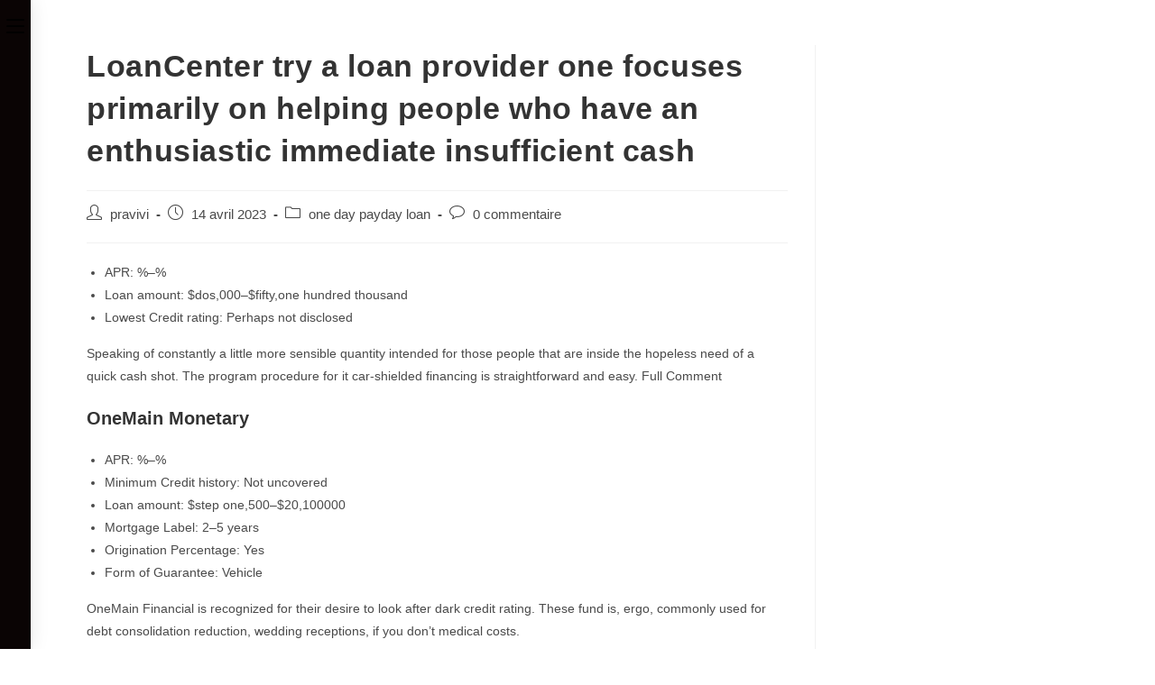

--- FILE ---
content_type: text/html; charset=UTF-8
request_url: https://www.praveena.fr/loancenter-try-a-loan-provider-one-focuses/
body_size: 13815
content:
<!DOCTYPE html>
<html class="html" lang="fr-FR">
<head>
	<meta charset="UTF-8">
	<link rel="profile" href="https://gmpg.org/xfn/11">

			<script type="text/javascript">
			window.flatStyles = window.flatStyles || ''

			window.lightspeedOptimizeStylesheet = function () {
				const currentStylesheet = document.querySelector( '.tcb-lightspeed-style:not([data-ls-optimized])' )

				if ( currentStylesheet ) {
					try {
						if ( currentStylesheet.sheet && currentStylesheet.sheet.cssRules ) {
							if ( window.flatStyles ) {
								if ( this.optimizing ) {
									setTimeout( window.lightspeedOptimizeStylesheet.bind( this ), 24 )
								} else {
									this.optimizing = true;

									let rulesIndex = 0;

									while ( rulesIndex < currentStylesheet.sheet.cssRules.length ) {
										const rule = currentStylesheet.sheet.cssRules[ rulesIndex ]
										/* remove rules that already exist in the page */
										if ( rule.type === CSSRule.STYLE_RULE && window.flatStyles.includes( `${rule.selectorText}{` ) ) {
											currentStylesheet.sheet.deleteRule( rulesIndex )
										} else {
											rulesIndex ++
										}
									}
									/* optimize, mark it such, move to the next file, append the styles we have until now */
									currentStylesheet.setAttribute( 'data-ls-optimized', '1' )

									window.flatStyles += currentStylesheet.innerHTML

									this.optimizing = false
								}
							} else {
								window.flatStyles = currentStylesheet.innerHTML
								currentStylesheet.setAttribute( 'data-ls-optimized', '1' )
							}
						}
					} catch ( error ) {
						console.warn( error )
					}

					if ( currentStylesheet.parentElement.tagName !== 'HEAD' ) {
						/* always make sure that those styles end up in the head */
						const stylesheetID = currentStylesheet.id;
						/**
						 * make sure that there is only one copy of the css
						 * e.g display CSS
						 */
						if ( ( ! stylesheetID || ( stylesheetID && ! document.querySelector( `head #${stylesheetID}` ) ) ) ) {
							document.head.prepend( currentStylesheet )
						} else {
							currentStylesheet.remove();
						}
					}
				}
			}

			window.lightspeedOptimizeFlat = function ( styleSheetElement ) {
				if ( document.querySelectorAll( 'link[href*="thrive_flat.css"]' ).length > 1 ) {
					/* disable this flat if we already have one */
					styleSheetElement.setAttribute( 'disabled', true )
				} else {
					/* if this is the first one, make sure he's in head */
					if ( styleSheetElement.parentElement.tagName !== 'HEAD' ) {
						document.head.append( styleSheetElement )
					}
				}
			}
		</script>
		<title>LoanCenter try a loan provider one focuses primarily on helping people who have an enthusiastic immediate insufficient cash &#8211; Praveena</title>
<meta name='robots' content='max-image-preview:large' />
	<style>img:is([sizes="auto" i], [sizes^="auto," i]) { contain-intrinsic-size: 3000px 1500px }</style>
	<link rel="pingback" href="https://www.praveena.fr/xmlrpc.php">
<meta name="viewport" content="width=device-width, initial-scale=1"><link rel="alternate" type="application/rss+xml" title="Praveena &raquo; Flux" href="https://www.praveena.fr/feed/" />
<link rel="alternate" type="application/rss+xml" title="Praveena &raquo; Flux des commentaires" href="https://www.praveena.fr/comments/feed/" />
<link rel="alternate" type="application/rss+xml" title="Praveena &raquo; LoanCenter try a loan provider one focuses primarily on helping people who have an enthusiastic immediate insufficient cash Flux des commentaires" href="https://www.praveena.fr/loancenter-try-a-loan-provider-one-focuses/feed/" />
<script>
window._wpemojiSettings = {"baseUrl":"https:\/\/s.w.org\/images\/core\/emoji\/16.0.1\/72x72\/","ext":".png","svgUrl":"https:\/\/s.w.org\/images\/core\/emoji\/16.0.1\/svg\/","svgExt":".svg","source":{"concatemoji":"https:\/\/www.praveena.fr\/wp-includes\/js\/wp-emoji-release.min.js?ver=6.8.3"}};
/*! This file is auto-generated */
!function(s,n){var o,i,e;function c(e){try{var t={supportTests:e,timestamp:(new Date).valueOf()};sessionStorage.setItem(o,JSON.stringify(t))}catch(e){}}function p(e,t,n){e.clearRect(0,0,e.canvas.width,e.canvas.height),e.fillText(t,0,0);var t=new Uint32Array(e.getImageData(0,0,e.canvas.width,e.canvas.height).data),a=(e.clearRect(0,0,e.canvas.width,e.canvas.height),e.fillText(n,0,0),new Uint32Array(e.getImageData(0,0,e.canvas.width,e.canvas.height).data));return t.every(function(e,t){return e===a[t]})}function u(e,t){e.clearRect(0,0,e.canvas.width,e.canvas.height),e.fillText(t,0,0);for(var n=e.getImageData(16,16,1,1),a=0;a<n.data.length;a++)if(0!==n.data[a])return!1;return!0}function f(e,t,n,a){switch(t){case"flag":return n(e,"\ud83c\udff3\ufe0f\u200d\u26a7\ufe0f","\ud83c\udff3\ufe0f\u200b\u26a7\ufe0f")?!1:!n(e,"\ud83c\udde8\ud83c\uddf6","\ud83c\udde8\u200b\ud83c\uddf6")&&!n(e,"\ud83c\udff4\udb40\udc67\udb40\udc62\udb40\udc65\udb40\udc6e\udb40\udc67\udb40\udc7f","\ud83c\udff4\u200b\udb40\udc67\u200b\udb40\udc62\u200b\udb40\udc65\u200b\udb40\udc6e\u200b\udb40\udc67\u200b\udb40\udc7f");case"emoji":return!a(e,"\ud83e\udedf")}return!1}function g(e,t,n,a){var r="undefined"!=typeof WorkerGlobalScope&&self instanceof WorkerGlobalScope?new OffscreenCanvas(300,150):s.createElement("canvas"),o=r.getContext("2d",{willReadFrequently:!0}),i=(o.textBaseline="top",o.font="600 32px Arial",{});return e.forEach(function(e){i[e]=t(o,e,n,a)}),i}function t(e){var t=s.createElement("script");t.src=e,t.defer=!0,s.head.appendChild(t)}"undefined"!=typeof Promise&&(o="wpEmojiSettingsSupports",i=["flag","emoji"],n.supports={everything:!0,everythingExceptFlag:!0},e=new Promise(function(e){s.addEventListener("DOMContentLoaded",e,{once:!0})}),new Promise(function(t){var n=function(){try{var e=JSON.parse(sessionStorage.getItem(o));if("object"==typeof e&&"number"==typeof e.timestamp&&(new Date).valueOf()<e.timestamp+604800&&"object"==typeof e.supportTests)return e.supportTests}catch(e){}return null}();if(!n){if("undefined"!=typeof Worker&&"undefined"!=typeof OffscreenCanvas&&"undefined"!=typeof URL&&URL.createObjectURL&&"undefined"!=typeof Blob)try{var e="postMessage("+g.toString()+"("+[JSON.stringify(i),f.toString(),p.toString(),u.toString()].join(",")+"));",a=new Blob([e],{type:"text/javascript"}),r=new Worker(URL.createObjectURL(a),{name:"wpTestEmojiSupports"});return void(r.onmessage=function(e){c(n=e.data),r.terminate(),t(n)})}catch(e){}c(n=g(i,f,p,u))}t(n)}).then(function(e){for(var t in e)n.supports[t]=e[t],n.supports.everything=n.supports.everything&&n.supports[t],"flag"!==t&&(n.supports.everythingExceptFlag=n.supports.everythingExceptFlag&&n.supports[t]);n.supports.everythingExceptFlag=n.supports.everythingExceptFlag&&!n.supports.flag,n.DOMReady=!1,n.readyCallback=function(){n.DOMReady=!0}}).then(function(){return e}).then(function(){var e;n.supports.everything||(n.readyCallback(),(e=n.source||{}).concatemoji?t(e.concatemoji):e.wpemoji&&e.twemoji&&(t(e.twemoji),t(e.wpemoji)))}))}((window,document),window._wpemojiSettings);
</script>
<style id='wp-emoji-styles-inline-css'>

	img.wp-smiley, img.emoji {
		display: inline !important;
		border: none !important;
		box-shadow: none !important;
		height: 1em !important;
		width: 1em !important;
		margin: 0 0.07em !important;
		vertical-align: -0.1em !important;
		background: none !important;
		padding: 0 !important;
	}
</style>
<link rel='stylesheet' id='wp-block-library-css' href='https://www.praveena.fr/wp-includes/css/dist/block-library/style.min.css?ver=6.8.3' media='all' />
<style id='wp-block-library-theme-inline-css'>
.wp-block-audio :where(figcaption){color:#555;font-size:13px;text-align:center}.is-dark-theme .wp-block-audio :where(figcaption){color:#ffffffa6}.wp-block-audio{margin:0 0 1em}.wp-block-code{border:1px solid #ccc;border-radius:4px;font-family:Menlo,Consolas,monaco,monospace;padding:.8em 1em}.wp-block-embed :where(figcaption){color:#555;font-size:13px;text-align:center}.is-dark-theme .wp-block-embed :where(figcaption){color:#ffffffa6}.wp-block-embed{margin:0 0 1em}.blocks-gallery-caption{color:#555;font-size:13px;text-align:center}.is-dark-theme .blocks-gallery-caption{color:#ffffffa6}:root :where(.wp-block-image figcaption){color:#555;font-size:13px;text-align:center}.is-dark-theme :root :where(.wp-block-image figcaption){color:#ffffffa6}.wp-block-image{margin:0 0 1em}.wp-block-pullquote{border-bottom:4px solid;border-top:4px solid;color:currentColor;margin-bottom:1.75em}.wp-block-pullquote cite,.wp-block-pullquote footer,.wp-block-pullquote__citation{color:currentColor;font-size:.8125em;font-style:normal;text-transform:uppercase}.wp-block-quote{border-left:.25em solid;margin:0 0 1.75em;padding-left:1em}.wp-block-quote cite,.wp-block-quote footer{color:currentColor;font-size:.8125em;font-style:normal;position:relative}.wp-block-quote:where(.has-text-align-right){border-left:none;border-right:.25em solid;padding-left:0;padding-right:1em}.wp-block-quote:where(.has-text-align-center){border:none;padding-left:0}.wp-block-quote.is-large,.wp-block-quote.is-style-large,.wp-block-quote:where(.is-style-plain){border:none}.wp-block-search .wp-block-search__label{font-weight:700}.wp-block-search__button{border:1px solid #ccc;padding:.375em .625em}:where(.wp-block-group.has-background){padding:1.25em 2.375em}.wp-block-separator.has-css-opacity{opacity:.4}.wp-block-separator{border:none;border-bottom:2px solid;margin-left:auto;margin-right:auto}.wp-block-separator.has-alpha-channel-opacity{opacity:1}.wp-block-separator:not(.is-style-wide):not(.is-style-dots){width:100px}.wp-block-separator.has-background:not(.is-style-dots){border-bottom:none;height:1px}.wp-block-separator.has-background:not(.is-style-wide):not(.is-style-dots){height:2px}.wp-block-table{margin:0 0 1em}.wp-block-table td,.wp-block-table th{word-break:normal}.wp-block-table :where(figcaption){color:#555;font-size:13px;text-align:center}.is-dark-theme .wp-block-table :where(figcaption){color:#ffffffa6}.wp-block-video :where(figcaption){color:#555;font-size:13px;text-align:center}.is-dark-theme .wp-block-video :where(figcaption){color:#ffffffa6}.wp-block-video{margin:0 0 1em}:root :where(.wp-block-template-part.has-background){margin-bottom:0;margin-top:0;padding:1.25em 2.375em}
</style>
<style id='classic-theme-styles-inline-css'>
/*! This file is auto-generated */
.wp-block-button__link{color:#fff;background-color:#32373c;border-radius:9999px;box-shadow:none;text-decoration:none;padding:calc(.667em + 2px) calc(1.333em + 2px);font-size:1.125em}.wp-block-file__button{background:#32373c;color:#fff;text-decoration:none}
</style>
<link rel='stylesheet' id='activecampaign-form-block-css' href='https://www.praveena.fr/wp-content/plugins/activecampaign-subscription-forms/activecampaign-form-block/build/style-index.css?ver=1683193466' media='all' />
<style id='global-styles-inline-css'>
:root{--wp--preset--aspect-ratio--square: 1;--wp--preset--aspect-ratio--4-3: 4/3;--wp--preset--aspect-ratio--3-4: 3/4;--wp--preset--aspect-ratio--3-2: 3/2;--wp--preset--aspect-ratio--2-3: 2/3;--wp--preset--aspect-ratio--16-9: 16/9;--wp--preset--aspect-ratio--9-16: 9/16;--wp--preset--color--black: #000000;--wp--preset--color--cyan-bluish-gray: #abb8c3;--wp--preset--color--white: #ffffff;--wp--preset--color--pale-pink: #f78da7;--wp--preset--color--vivid-red: #cf2e2e;--wp--preset--color--luminous-vivid-orange: #ff6900;--wp--preset--color--luminous-vivid-amber: #fcb900;--wp--preset--color--light-green-cyan: #7bdcb5;--wp--preset--color--vivid-green-cyan: #00d084;--wp--preset--color--pale-cyan-blue: #8ed1fc;--wp--preset--color--vivid-cyan-blue: #0693e3;--wp--preset--color--vivid-purple: #9b51e0;--wp--preset--gradient--vivid-cyan-blue-to-vivid-purple: linear-gradient(135deg,rgba(6,147,227,1) 0%,rgb(155,81,224) 100%);--wp--preset--gradient--light-green-cyan-to-vivid-green-cyan: linear-gradient(135deg,rgb(122,220,180) 0%,rgb(0,208,130) 100%);--wp--preset--gradient--luminous-vivid-amber-to-luminous-vivid-orange: linear-gradient(135deg,rgba(252,185,0,1) 0%,rgba(255,105,0,1) 100%);--wp--preset--gradient--luminous-vivid-orange-to-vivid-red: linear-gradient(135deg,rgba(255,105,0,1) 0%,rgb(207,46,46) 100%);--wp--preset--gradient--very-light-gray-to-cyan-bluish-gray: linear-gradient(135deg,rgb(238,238,238) 0%,rgb(169,184,195) 100%);--wp--preset--gradient--cool-to-warm-spectrum: linear-gradient(135deg,rgb(74,234,220) 0%,rgb(151,120,209) 20%,rgb(207,42,186) 40%,rgb(238,44,130) 60%,rgb(251,105,98) 80%,rgb(254,248,76) 100%);--wp--preset--gradient--blush-light-purple: linear-gradient(135deg,rgb(255,206,236) 0%,rgb(152,150,240) 100%);--wp--preset--gradient--blush-bordeaux: linear-gradient(135deg,rgb(254,205,165) 0%,rgb(254,45,45) 50%,rgb(107,0,62) 100%);--wp--preset--gradient--luminous-dusk: linear-gradient(135deg,rgb(255,203,112) 0%,rgb(199,81,192) 50%,rgb(65,88,208) 100%);--wp--preset--gradient--pale-ocean: linear-gradient(135deg,rgb(255,245,203) 0%,rgb(182,227,212) 50%,rgb(51,167,181) 100%);--wp--preset--gradient--electric-grass: linear-gradient(135deg,rgb(202,248,128) 0%,rgb(113,206,126) 100%);--wp--preset--gradient--midnight: linear-gradient(135deg,rgb(2,3,129) 0%,rgb(40,116,252) 100%);--wp--preset--font-size--small: 13px;--wp--preset--font-size--medium: 20px;--wp--preset--font-size--large: 36px;--wp--preset--font-size--x-large: 42px;--wp--preset--spacing--20: 0.44rem;--wp--preset--spacing--30: 0.67rem;--wp--preset--spacing--40: 1rem;--wp--preset--spacing--50: 1.5rem;--wp--preset--spacing--60: 2.25rem;--wp--preset--spacing--70: 3.38rem;--wp--preset--spacing--80: 5.06rem;--wp--preset--shadow--natural: 6px 6px 9px rgba(0, 0, 0, 0.2);--wp--preset--shadow--deep: 12px 12px 50px rgba(0, 0, 0, 0.4);--wp--preset--shadow--sharp: 6px 6px 0px rgba(0, 0, 0, 0.2);--wp--preset--shadow--outlined: 6px 6px 0px -3px rgba(255, 255, 255, 1), 6px 6px rgba(0, 0, 0, 1);--wp--preset--shadow--crisp: 6px 6px 0px rgba(0, 0, 0, 1);}:where(.is-layout-flex){gap: 0.5em;}:where(.is-layout-grid){gap: 0.5em;}body .is-layout-flex{display: flex;}.is-layout-flex{flex-wrap: wrap;align-items: center;}.is-layout-flex > :is(*, div){margin: 0;}body .is-layout-grid{display: grid;}.is-layout-grid > :is(*, div){margin: 0;}:where(.wp-block-columns.is-layout-flex){gap: 2em;}:where(.wp-block-columns.is-layout-grid){gap: 2em;}:where(.wp-block-post-template.is-layout-flex){gap: 1.25em;}:where(.wp-block-post-template.is-layout-grid){gap: 1.25em;}.has-black-color{color: var(--wp--preset--color--black) !important;}.has-cyan-bluish-gray-color{color: var(--wp--preset--color--cyan-bluish-gray) !important;}.has-white-color{color: var(--wp--preset--color--white) !important;}.has-pale-pink-color{color: var(--wp--preset--color--pale-pink) !important;}.has-vivid-red-color{color: var(--wp--preset--color--vivid-red) !important;}.has-luminous-vivid-orange-color{color: var(--wp--preset--color--luminous-vivid-orange) !important;}.has-luminous-vivid-amber-color{color: var(--wp--preset--color--luminous-vivid-amber) !important;}.has-light-green-cyan-color{color: var(--wp--preset--color--light-green-cyan) !important;}.has-vivid-green-cyan-color{color: var(--wp--preset--color--vivid-green-cyan) !important;}.has-pale-cyan-blue-color{color: var(--wp--preset--color--pale-cyan-blue) !important;}.has-vivid-cyan-blue-color{color: var(--wp--preset--color--vivid-cyan-blue) !important;}.has-vivid-purple-color{color: var(--wp--preset--color--vivid-purple) !important;}.has-black-background-color{background-color: var(--wp--preset--color--black) !important;}.has-cyan-bluish-gray-background-color{background-color: var(--wp--preset--color--cyan-bluish-gray) !important;}.has-white-background-color{background-color: var(--wp--preset--color--white) !important;}.has-pale-pink-background-color{background-color: var(--wp--preset--color--pale-pink) !important;}.has-vivid-red-background-color{background-color: var(--wp--preset--color--vivid-red) !important;}.has-luminous-vivid-orange-background-color{background-color: var(--wp--preset--color--luminous-vivid-orange) !important;}.has-luminous-vivid-amber-background-color{background-color: var(--wp--preset--color--luminous-vivid-amber) !important;}.has-light-green-cyan-background-color{background-color: var(--wp--preset--color--light-green-cyan) !important;}.has-vivid-green-cyan-background-color{background-color: var(--wp--preset--color--vivid-green-cyan) !important;}.has-pale-cyan-blue-background-color{background-color: var(--wp--preset--color--pale-cyan-blue) !important;}.has-vivid-cyan-blue-background-color{background-color: var(--wp--preset--color--vivid-cyan-blue) !important;}.has-vivid-purple-background-color{background-color: var(--wp--preset--color--vivid-purple) !important;}.has-black-border-color{border-color: var(--wp--preset--color--black) !important;}.has-cyan-bluish-gray-border-color{border-color: var(--wp--preset--color--cyan-bluish-gray) !important;}.has-white-border-color{border-color: var(--wp--preset--color--white) !important;}.has-pale-pink-border-color{border-color: var(--wp--preset--color--pale-pink) !important;}.has-vivid-red-border-color{border-color: var(--wp--preset--color--vivid-red) !important;}.has-luminous-vivid-orange-border-color{border-color: var(--wp--preset--color--luminous-vivid-orange) !important;}.has-luminous-vivid-amber-border-color{border-color: var(--wp--preset--color--luminous-vivid-amber) !important;}.has-light-green-cyan-border-color{border-color: var(--wp--preset--color--light-green-cyan) !important;}.has-vivid-green-cyan-border-color{border-color: var(--wp--preset--color--vivid-green-cyan) !important;}.has-pale-cyan-blue-border-color{border-color: var(--wp--preset--color--pale-cyan-blue) !important;}.has-vivid-cyan-blue-border-color{border-color: var(--wp--preset--color--vivid-cyan-blue) !important;}.has-vivid-purple-border-color{border-color: var(--wp--preset--color--vivid-purple) !important;}.has-vivid-cyan-blue-to-vivid-purple-gradient-background{background: var(--wp--preset--gradient--vivid-cyan-blue-to-vivid-purple) !important;}.has-light-green-cyan-to-vivid-green-cyan-gradient-background{background: var(--wp--preset--gradient--light-green-cyan-to-vivid-green-cyan) !important;}.has-luminous-vivid-amber-to-luminous-vivid-orange-gradient-background{background: var(--wp--preset--gradient--luminous-vivid-amber-to-luminous-vivid-orange) !important;}.has-luminous-vivid-orange-to-vivid-red-gradient-background{background: var(--wp--preset--gradient--luminous-vivid-orange-to-vivid-red) !important;}.has-very-light-gray-to-cyan-bluish-gray-gradient-background{background: var(--wp--preset--gradient--very-light-gray-to-cyan-bluish-gray) !important;}.has-cool-to-warm-spectrum-gradient-background{background: var(--wp--preset--gradient--cool-to-warm-spectrum) !important;}.has-blush-light-purple-gradient-background{background: var(--wp--preset--gradient--blush-light-purple) !important;}.has-blush-bordeaux-gradient-background{background: var(--wp--preset--gradient--blush-bordeaux) !important;}.has-luminous-dusk-gradient-background{background: var(--wp--preset--gradient--luminous-dusk) !important;}.has-pale-ocean-gradient-background{background: var(--wp--preset--gradient--pale-ocean) !important;}.has-electric-grass-gradient-background{background: var(--wp--preset--gradient--electric-grass) !important;}.has-midnight-gradient-background{background: var(--wp--preset--gradient--midnight) !important;}.has-small-font-size{font-size: var(--wp--preset--font-size--small) !important;}.has-medium-font-size{font-size: var(--wp--preset--font-size--medium) !important;}.has-large-font-size{font-size: var(--wp--preset--font-size--large) !important;}.has-x-large-font-size{font-size: var(--wp--preset--font-size--x-large) !important;}
:where(.wp-block-post-template.is-layout-flex){gap: 1.25em;}:where(.wp-block-post-template.is-layout-grid){gap: 1.25em;}
:where(.wp-block-columns.is-layout-flex){gap: 2em;}:where(.wp-block-columns.is-layout-grid){gap: 2em;}
:root :where(.wp-block-pullquote){font-size: 1.5em;line-height: 1.6;}
</style>
<link rel='stylesheet' id='tve-ult-main-frame-css-css' href='https://www.praveena.fr/wp-content/plugins/thrive-ultimatum/tcb-bridge/assets/css/placeholders.css?ver=3.24.2' media='all' />
<link rel='stylesheet' id='font-awesome-css' href='https://www.praveena.fr/wp-content/themes/oceanwp/assets/fonts/fontawesome/css/all.min.css?ver=5.15.1' media='all' />
<link rel='stylesheet' id='simple-line-icons-css' href='https://www.praveena.fr/wp-content/themes/oceanwp/assets/css/third/simple-line-icons.min.css?ver=2.4.0' media='all' />
<link rel='stylesheet' id='oceanwp-style-css' href='https://www.praveena.fr/wp-content/themes/oceanwp/assets/css/style.min.css?ver=3.3.5' media='all' />
<link rel='stylesheet' id='oceanwp-hamburgers-css' href='https://www.praveena.fr/wp-content/themes/oceanwp/assets/css/third/hamburgers/hamburgers.min.css?ver=3.3.5' media='all' />
<link rel='stylesheet' id='oceanwp-spin-css' href='https://www.praveena.fr/wp-content/themes/oceanwp/assets/css/third/hamburgers/types/spin.css?ver=3.3.5' media='all' />
<link rel='stylesheet' id='ow-perfect-scrollbar-css' href='https://www.praveena.fr/wp-content/themes/oceanwp/assets/css/third/perfect-scrollbar.css?ver=1.5.0' media='all' />
<link rel='stylesheet' id='oe-widgets-style-css' href='https://www.praveena.fr/wp-content/plugins/ocean-extra/assets/css/widgets.css?ver=6.8.3' media='all' />
<script src="https://www.praveena.fr/wp-includes/js/jquery/jquery.min.js?ver=3.7.1" id="jquery-core-js"></script>
<script src="https://www.praveena.fr/wp-includes/js/jquery/jquery-migrate.min.js?ver=3.4.1" id="jquery-migrate-js"></script>
<link rel="https://api.w.org/" href="https://www.praveena.fr/wp-json/" /><link rel="alternate" title="JSON" type="application/json" href="https://www.praveena.fr/wp-json/wp/v2/posts/7430" /><link rel="EditURI" type="application/rsd+xml" title="RSD" href="https://www.praveena.fr/xmlrpc.php?rsd" />
<meta name="generator" content="WordPress 6.8.3" />
<link rel="canonical" href="https://www.praveena.fr/loancenter-try-a-loan-provider-one-focuses/" />
<link rel='shortlink' href='https://www.praveena.fr/?p=7430' />
<link rel="alternate" title="oEmbed (JSON)" type="application/json+oembed" href="https://www.praveena.fr/wp-json/oembed/1.0/embed?url=https%3A%2F%2Fwww.praveena.fr%2Floancenter-try-a-loan-provider-one-focuses%2F" />
<link rel="alternate" title="oEmbed (XML)" type="text/xml+oembed" href="https://www.praveena.fr/wp-json/oembed/1.0/embed?url=https%3A%2F%2Fwww.praveena.fr%2Floancenter-try-a-loan-provider-one-focuses%2F&#038;format=xml" />
<style type="text/css" id="tve_global_variables">:root{--tcb-color-0:rgb(211, 178, 77);--tcb-color-0-h:45;--tcb-color-0-s:60%;--tcb-color-0-l:56%;--tcb-color-0-a:1;--tcb-background-author-image:url(https://secure.gravatar.com/avatar/af599bd9e3e3f4def946416aa4483ee5de79774d9c363b636c852aedf1d413d9?s=256&d=mm&r=g);--tcb-background-user-image:url();--tcb-background-featured-image-thumbnail:url(https://www.praveena.fr/wp-content/plugins/thrive-visual-editor/editor/css/images/featured_image.png);}</style><meta name="generator" content="Elementor 3.33.0; features: additional_custom_breakpoints; settings: css_print_method-external, google_font-enabled, font_display-auto">
			<style>
				.e-con.e-parent:nth-of-type(n+4):not(.e-lazyloaded):not(.e-no-lazyload),
				.e-con.e-parent:nth-of-type(n+4):not(.e-lazyloaded):not(.e-no-lazyload) * {
					background-image: none !important;
				}
				@media screen and (max-height: 1024px) {
					.e-con.e-parent:nth-of-type(n+3):not(.e-lazyloaded):not(.e-no-lazyload),
					.e-con.e-parent:nth-of-type(n+3):not(.e-lazyloaded):not(.e-no-lazyload) * {
						background-image: none !important;
					}
				}
				@media screen and (max-height: 640px) {
					.e-con.e-parent:nth-of-type(n+2):not(.e-lazyloaded):not(.e-no-lazyload),
					.e-con.e-parent:nth-of-type(n+2):not(.e-lazyloaded):not(.e-no-lazyload) * {
						background-image: none !important;
					}
				}
			</style>
			<style type="text/css" id="thrive-default-styles"></style><link rel="icon" href="https://www.praveena.fr/wp-content/uploads/2022/11/cropped-stencil.favicon-32x32.jpg" sizes="32x32" />
<link rel="icon" href="https://www.praveena.fr/wp-content/uploads/2022/11/cropped-stencil.favicon-192x192.jpg" sizes="192x192" />
<link rel="apple-touch-icon" href="https://www.praveena.fr/wp-content/uploads/2022/11/cropped-stencil.favicon-180x180.jpg" />
<meta name="msapplication-TileImage" content="https://www.praveena.fr/wp-content/uploads/2022/11/cropped-stencil.favicon-270x270.jpg" />
		<style id="wp-custom-css">
			/** Start Block Kit CSS:33-3-f2d4515681d0cdeb2a000d0405e47669 **/.envato-kit-30-phone-overlay{position:absolute !important;display:block !important;top:0;left:0;right:0;margin:auto;z-index:1}.envato-kit-30-div-rotate{transform:rotate(90deg)}/** End Block Kit CSS:33-3-f2d4515681d0cdeb2a000d0405e47669 **//** Start Block Kit CSS:71-3-d415519effd9e11f35d2438c58ea7ebf **/.envato-block__preview{overflow:visible}/** End Block Kit CSS:71-3-d415519effd9e11f35d2438c58ea7ebf **/		</style>
		<!-- OceanWP CSS -->
<style type="text/css">
/* General CSS */.page-header,.has-transparent-header .page-header{padding:40px 0 34px 0}/* Header CSS */#site-logo #site-logo-inner,.oceanwp-social-menu .social-menu-inner,#site-header.full_screen-header .menu-bar-inner,.after-header-content .after-header-content-inner{height:76px}#site-navigation-wrap .dropdown-menu >li >a,.oceanwp-mobile-menu-icon a,.mobile-menu-close,.after-header-content-inner >a{line-height:76px}@media only screen and (max-width:959px){body.default-breakpoint #site-logo #site-logo-inner{height:7px}}@media only screen and (max-width:959px){body.default-breakpoint .oceanwp-mobile-menu-icon a,.mobile-menu-close{line-height:7px}}#site-header,.has-transparent-header .is-sticky #site-header,.has-vh-transparent .is-sticky #site-header.vertical-header,#searchform-header-replace{background-color:#0a0404}#site-header.has-header-media .overlay-header-media{background-color:rgba(0,0,0,0.5)}#site-logo a.site-logo-text{color:#ffffff}#site-logo a.site-logo-text:hover{color:#ed2812}#site-navigation-wrap .dropdown-menu >li >a{padding:0 13px}#site-navigation-wrap .dropdown-menu >li >a,.oceanwp-mobile-menu-icon a,#searchform-header-replace-close{color:#ffffff}#site-navigation-wrap .dropdown-menu >li >a .owp-icon use,.oceanwp-mobile-menu-icon a .owp-icon use,#searchform-header-replace-close .owp-icon use{stroke:#ffffff}#site-navigation-wrap .dropdown-menu >li >a:hover,.oceanwp-mobile-menu-icon a:hover,#searchform-header-replace-close:hover{color:#dfbaa5}#site-navigation-wrap .dropdown-menu >li >a:hover .owp-icon use,.oceanwp-mobile-menu-icon a:hover .owp-icon use,#searchform-header-replace-close:hover .owp-icon use{stroke:#dfbaa5}#site-navigation-wrap .dropdown-menu >.current-menu-item >a,#site-navigation-wrap .dropdown-menu >.current-menu-ancestor >a,#site-navigation-wrap .dropdown-menu >.current-menu-item >a:hover,#site-navigation-wrap .dropdown-menu >.current-menu-ancestor >a:hover{color:#dfbaa5}.dropdown-menu .sub-menu{min-width:186px}.dropdown-menu .sub-menu,#searchform-dropdown,.current-shop-items-dropdown{background-color:#0a0a0a}.dropdown-menu .sub-menu,#searchform-dropdown,.current-shop-items-dropdown{border-color:#0a0000}.dropdown-menu ul li a.menu-link{color:#ffffff}.dropdown-menu ul li a.menu-link .owp-icon use{stroke:#ffffff}.dropdown-menu ul li a.menu-link:hover{color:#ed2812}.dropdown-menu ul li a.menu-link:hover .owp-icon use{stroke:#ed2812}.navigation li.mega-cat .mega-cat-title{background-color:#0a0a0a}a.sidr-class-toggle-sidr-close{background-color:#000000}#sidr,#mobile-dropdown{background-color:#111111}body .sidr a,body .sidr-class-dropdown-toggle,#mobile-dropdown ul li a,#mobile-dropdown ul li a .dropdown-toggle,#mobile-fullscreen ul li a,#mobile-fullscreen .oceanwp-social-menu.simple-social ul li a{color:#ffffff}#mobile-fullscreen a.close .close-icon-inner,#mobile-fullscreen a.close .close-icon-inner::after{background-color:#ffffff}body .sidr a:hover,body .sidr-class-dropdown-toggle:hover,body .sidr-class-dropdown-toggle .fa,body .sidr-class-menu-item-has-children.active >a,body .sidr-class-menu-item-has-children.active >a >.sidr-class-dropdown-toggle,#mobile-dropdown ul li a:hover,#mobile-dropdown ul li a .dropdown-toggle:hover,#mobile-dropdown .menu-item-has-children.active >a,#mobile-dropdown .menu-item-has-children.active >a >.dropdown-toggle,#mobile-fullscreen ul li a:hover,#mobile-fullscreen .oceanwp-social-menu.simple-social ul li a:hover{color:#ddb36e}#mobile-fullscreen a.close:hover .close-icon-inner,#mobile-fullscreen a.close:hover .close-icon-inner::after{background-color:#ddb36e}/* Footer Bottom CSS */#footer-bottom{padding:0 0 0 1000px}#footer-bottom{background-color:rgba(61,61,61,0)}/* Sidebar CSS */.widget-title{margin-bottom:13px}/* Typography CSS */#footer-bottom #copyright{font-family:Paratina Linotype;font-weight:100;font-size:8px;line-height:0.7}
</style></head>

<body class="wp-singular post-template-default single single-post postid-7430 single-format-standard wp-custom-logo wp-embed-responsive wp-theme-oceanwp oceanwp-theme dropdown-mobile vertical-header-style left-header default-collapse no-header-border default-breakpoint has-sidebar content-right-sidebar post-in-category-one-day-payday-loan page-header-disabled elementor-default elementor-kit-9" itemscope="itemscope" itemtype="https://schema.org/Article">

	
	
	<div id="outer-wrap" class="site clr">

		<a class="skip-link screen-reader-text" href="#main">Skip to content</a>

		
		<div id="wrap" class="clr">

			
			
<header id="site-header" class="vertical-header has-shadow vh-center-logo clr" data-height="0" itemscope="itemscope" itemtype="https://schema.org/WPHeader" role="banner">

	
		

<div id="site-header-inner" class="clr container">

	

<div id="site-logo" class="clr" itemscope itemtype="https://schema.org/Brand" >

	
	<div id="site-logo-inner" class="clr">

		<a href="https://www.praveena.fr/" class="custom-logo-link" rel="home"><img fetchpriority="high" width="1200" height="330" src="https://www.praveena.fr/wp-content/uploads/2022/10/cropped-stencil.podia-1.png" class="custom-logo" alt="Praveena" decoding="async" srcset="https://www.praveena.fr/wp-content/uploads/2022/10/cropped-stencil.podia-1.png 1200w, https://www.praveena.fr/wp-content/uploads/2022/10/cropped-stencil.podia-1-300x83.png 300w, https://www.praveena.fr/wp-content/uploads/2022/10/cropped-stencil.podia-1-1024x282.png 1024w, https://www.praveena.fr/wp-content/uploads/2022/10/cropped-stencil.podia-1-768x211.png 768w" sizes="(max-width: 1200px) 100vw, 1200px" /></a>
	</div><!-- #site-logo-inner -->

	
	
</div><!-- #site-logo -->


	
					<div id="site-navigation-wrap" class="clr">
			
			
			
			<nav id="site-navigation" class="navigation main-navigation clr" itemscope="itemscope" itemtype="https://schema.org/SiteNavigationElement" role="navigation" >

				<ul id="menu-main" class="main-menu dropdown-menu"><li id="menu-item-684" class="menu-item menu-item-type-post_type menu-item-object-page menu-item-home menu-item-684"><a href="https://www.praveena.fr/" class="menu-link"><span class="text-wrap">Accueil</span></a></li><li id="menu-item-12190" class="menu-item menu-item-type-custom menu-item-object-custom menu-item-12190"><a href="https://www.praveenaprivee.fr/chaine-privee" class="menu-link"><span class="text-wrap">Ma chaîne privée</span></a></li></ul>
			</nav><!-- #site-navigation -->

			
			
					</div><!-- #site-navigation-wrap -->
			
		
	
		
		
		
		
	
	
	<div class="oceanwp-mobile-menu-icon clr mobile-right">

		
		
		
		<a href="#" class="mobile-menu"  aria-label="Menu mobile">
							<i class="fa fa-bars" aria-hidden="true"></i>
								<span class="oceanwp-text">Menu</span>
				<span class="oceanwp-close-text">Fermer</span>
						</a>

		
		
		
	</div><!-- #oceanwp-mobile-menu-navbar -->

	

	
<a href="javascript:void(0)" class="vertical-toggle">
	<div class="hamburger hamburger--spin" >
		<div class="hamburger-box">
			<div class="hamburger-inner"></div>
		</div>
	</div>
</a>

</div>


<div id="mobile-dropdown" class="clr" >

	<nav class="clr" itemscope="itemscope" itemtype="https://schema.org/SiteNavigationElement">

		
	<div id="mobile-nav" class="navigation clr">

		<ul id="menu-main-1" class="menu"><li class="menu-item menu-item-type-post_type menu-item-object-page menu-item-home menu-item-684"><a href="https://www.praveena.fr/">Accueil</a></li>
<li class="menu-item menu-item-type-custom menu-item-object-custom menu-item-12190"><a href="https://www.praveenaprivee.fr/chaine-privee">Ma chaîne privée</a></li>
</ul>
	</div>


	</nav>

</div>


		
		
</header><!-- #site-header -->


			
			<main id="main" class="site-main clr"  role="main">

				
	
	<div id="content-wrap" class="container clr">

		
		<div id="primary" class="content-area clr">

			
			<div id="content" class="site-content clr">

				
				
<article id="post-7430">

	

<header class="entry-header clr">
	<h2 class="single-post-title entry-title" itemprop="headline">LoanCenter try a loan provider one focuses primarily on helping people who have an enthusiastic immediate insufficient cash</h2><!-- .single-post-title -->
</header><!-- .entry-header -->


<ul class="meta ospm-default clr">

	
					<li class="meta-author" itemprop="name"><span class="screen-reader-text">Auteur/autrice de la publication :</span><i class=" icon-user" aria-hidden="true" role="img"></i><a href="https://www.praveena.fr/author/pravivi/" title="Articles par pravivi" rel="author"  itemprop="author" itemscope="itemscope" itemtype="https://schema.org/Person">pravivi</a></li>
		
		
		
		
		
		
	
		
					<li class="meta-date" itemprop="datePublished"><span class="screen-reader-text">Post published:</span><i class=" icon-clock" aria-hidden="true" role="img"></i>14 avril 2023</li>
		
		
		
		
		
	
		
		
		
					<li class="meta-cat"><span class="screen-reader-text">Post category:</span><i class=" icon-folder" aria-hidden="true" role="img"></i><a href="https://www.praveena.fr/category/one-day-payday-loan/" rel="category tag">one day payday loan</a></li>
		
		
		
	
		
		
		
		
		
					<li class="meta-comments"><span class="screen-reader-text">Post comments:</span><i class=" icon-bubble" aria-hidden="true" role="img"></i><a href="https://www.praveena.fr/loancenter-try-a-loan-provider-one-focuses/#respond" class="comments-link" >0 commentaire</a></li>
		
	
</ul>



<div class="entry-content clr" itemprop="text">
	<p><title>LoanCenter try a loan provider one focuses primarily on helping people who have an enthusiastic immediate insufficient cash</title></p>
<ul>
<li>APR: %–%</li>
<li>Loan amount: $dos,000–$fifty,one hundred thousand</li>
<li>Lowest Credit rating: Perhaps not disclosed</li>
</ul>
<p>Speaking of constantly a little more sensible quantity intended for those people that are inside the hopeless need of a quick cash shot. The program procedure for it car-shielded financing is straightforward and easy. Full Comment</p>
<h2>OneMain Monetary</h2>
<ul>
<li>APR: %–%</li>
<li>Minimum Credit history: Not uncovered</li>
<li>Loan amount: $step one,500–$20,100000</li>
<li>Mortgage Label: 2–5 years</li>
<li>Origination Percentage: Yes</li>
<li>Form of Guarantee: Vehicle</li>
</ul>
<p>OneMain Financial is recognized for their desire to look after dark credit rating. These fund is, ergo, commonly used for debt consolidation reduction, wedding receptions, if you don&rsquo;t medical costs.</p>
<p>It&rsquo;s one of the better lending systems which can be found toward largest you can profile away from consumers, which makes it much more preferred. The fact it requires a short while on get to be processed, application approved, therefore the currency transferred into the borrower&rsquo;s membership after that increases their reputation.</p>
<p>Nevertheless, simply because credit history isn&rsquo;t as crucial due to the fact elsewhere does not always mean one OneMain Economic ignores they entirely.<span id="more-7430"></span> This financial has their formula which they foot to the about three significant metrics. Very first, you will find the capacity to pay back. 2nd, there&rsquo;s the problem away from borrowing balances. Third, you will find the challenge of security, <a href="https://carolinapaydayloans.org/">payday loans in South Carolina</a> this is the reason the mortgage is part of the covered class.</p>
<h2>Loan Conditions</h2>
<p>You will want to start with a copy from a valid, government-provided ID. This is certainly a driver&rsquo;s license, passport or your state-awarded pictures ID.</p>
<p>Third, you really need to submit proof of quarters. The driver&rsquo;s license, utility bill, otherwise a signed lease would do the key. Finally, you need to fill out evidence of income. That way, OneMain Financial will be able to estimate what you can do to expend (and that we already mentioned among their three head requirements). Right here, you can fill in both the tax statements otherwise its pay stubs.</p>
<h2>Financing Agreement Words</h2>
<p>APR: Based on standard situations, the latest Annual percentage rate to possess OneMain Economic always motions in the a number of %–%. It depends on the newest applicant&rsquo;s items. Because of a presumed finances that is very poor, we looking a guaranteed bad credit personal loan are prone to become close to the second count. Since the we&rsquo;ve got already mentioned, the minimum credit history isn’t uncovered.</p>
<p>Loan amount: While it is true that you can use $1,500–$20,100, the maximum available amount are dependent on OneMain Finance&rsquo;s check of the economic prospective.</p>
<p>Mortgage Term: The borrowed funds term to possess OneMain Monetary secure bad credit unsecured loan is actually dos–5 years. According to loan amount, this might be a sum that is relatively easy to pay off and something that may not just like the noticeable about borrower&rsquo;s domestic funds.</p>
<p>Origination Fee: OneMain Monetary provides a condo origination percentage, hence relies on the state where the financing was applied having. The price ranges between $twenty five and you may $400, that&rsquo;s an improvement.</p>
<p>Sorts of Guarantee: OneMain Economic simply allows car as collateral for less than perfect credit financing since a hope. Additionally, any vehicle utilized since the equity must be insured resistant to the ruin no less than to the label of one&rsquo;s mortgage. Almost every other terms and conditions and limitations get apply and will trust the latest regional branch.</p>
<p>Capital Go out: Given that application is automated and you may totally inside agreement having OneMain Financial&rsquo;s algorithm, the selection can be made in a matter of times (on the ten minutes). The cash will likely be acquired for a passing fancy big date.</p>
<p>Credit check: One thing that a lot of people are involved on the are the truth that OneMain financial work a difficult borrowing from the bank inquiry. As they never insist upon a certain credit rating managed to help you approve a collateral mortgage to own bad credit candidates, it still have to glance at.</p>

</div><!-- .entry -->

<div class="post-tags clr">
	</div>






<section id="comments" class="comments-area clr has-comments">

	
	
		<div id="respond" class="comment-respond">
		<h3 id="reply-title" class="comment-reply-title">Laisser un commentaire</h3><form action="https://www.praveena.fr/wp-comments-post.php" method="post" id="commentform" class="comment-form"><div class="comment-textarea"><label for="comment" class="screen-reader-text">Comment</label><textarea name="comment" id="comment" cols="39" rows="4" tabindex="0" class="textarea-comment" placeholder="Votre commentaire ici…"></textarea></div><div class="comment-form-author"><label for="author" class="screen-reader-text">Enter your name or username to comment</label><input type="text" name="author" id="author" value="" placeholder="Nom" size="22" tabindex="0" class="input-name" /></div>
<div class="comment-form-email"><label for="email" class="screen-reader-text">Enter your email address to comment</label><input type="text" name="email" id="email" value="" placeholder="E-mail" size="22" tabindex="0" class="input-email" /></div>
<div class="comment-form-url"><label for="url" class="screen-reader-text">Enter your website URL (optional)</label><input type="text" name="url" id="url" value="" placeholder="Site" size="22" tabindex="0" class="input-website" /></div>
<p class="form-submit"><input name="submit" type="submit" id="comment-submit" class="submit" value="Publier le commentaire" /> <input type='hidden' name='comment_post_ID' value='7430' id='comment_post_ID' />
<input type='hidden' name='comment_parent' id='comment_parent' value='0' />
</p></form>	</div><!-- #respond -->
	
</section><!-- #comments -->

</article>

				
			</div><!-- #content -->

			
		</div><!-- #primary -->

		

<aside id="right-sidebar" class="sidebar-container widget-area sidebar-primary" itemscope="itemscope" itemtype="https://schema.org/WPSideBar" role="complementary" aria-label="Primary Sidebar">

	
	<div id="right-sidebar-inner" class="clr">

		
	</div><!-- #sidebar-inner -->

	
</aside><!-- #right-sidebar -->


	</div><!-- #content-wrap -->

	

	</main><!-- #main -->

	
	
	
		
	
	
</div><!-- #wrap -->


</div><!-- #outer-wrap -->



<a aria-label="Scroll to the top of the page" href="#" id="scroll-top" class="scroll-top-right"><i class=" fa fa-angle-up" aria-hidden="true" role="img"></i></a>




<script type="speculationrules">
{"prefetch":[{"source":"document","where":{"and":[{"href_matches":"\/*"},{"not":{"href_matches":["\/wp-*.php","\/wp-admin\/*","\/wp-content\/uploads\/*","\/wp-content\/*","\/wp-content\/plugins\/*","\/wp-content\/themes\/oceanwp\/*","\/*\\?(.+)"]}},{"not":{"selector_matches":"a[rel~=\"nofollow\"]"}},{"not":{"selector_matches":".no-prefetch, .no-prefetch a"}}]},"eagerness":"conservative"}]}
</script>
<script type='text/javascript'>( $ => {
	/**
	 * Displays toast message from storage, it is used when the user is redirected after login
	 */
	if ( window.sessionStorage ) {
		$( window ).on( 'tcb_after_dom_ready', () => {
			const message = sessionStorage.getItem( 'tcb_toast_message' );

			if ( message ) {
				tcbToast( sessionStorage.getItem( 'tcb_toast_message' ), false );
				sessionStorage.removeItem( 'tcb_toast_message' );
			}
		} );
	}

	/**
	 * Displays toast message
	 *
	 * @param {string}   message  - message to display
	 * @param {Boolean}  error    - whether the message is an error or not
	 * @param {Function} callback - callback function to be called after the message is closed
	 */
	function tcbToast( message, error, callback ) {
		/* Also allow "message" objects */
		if ( typeof message !== 'string' ) {
			message = message.message || message.error || message.success;
		}
		if ( ! error ) {
			error = false;
		}
		TCB_Front.notificationElement.toggle( message, error ? 'error' : 'success', callback );
	}
} )( typeof ThriveGlobal === 'undefined' ? jQuery : ThriveGlobal.$j );
</script><style type="text/css" id="tve_notification_styles"></style>
<div class="tvd-toast tve-fe-message" style="display: none">
	<div class="tve-toast-message tve-success-message">
		<div class="tve-toast-icon-container">
			<span class="tve_tick thrv-svg-icon"></span>
		</div>
		<div class="tve-toast-message-container"></div>
	</div>
</div>			<script>
				const lazyloadRunObserver = () => {
					const lazyloadBackgrounds = document.querySelectorAll( `.e-con.e-parent:not(.e-lazyloaded)` );
					const lazyloadBackgroundObserver = new IntersectionObserver( ( entries ) => {
						entries.forEach( ( entry ) => {
							if ( entry.isIntersecting ) {
								let lazyloadBackground = entry.target;
								if( lazyloadBackground ) {
									lazyloadBackground.classList.add( 'e-lazyloaded' );
								}
								lazyloadBackgroundObserver.unobserve( entry.target );
							}
						});
					}, { rootMargin: '200px 0px 200px 0px' } );
					lazyloadBackgrounds.forEach( ( lazyloadBackground ) => {
						lazyloadBackgroundObserver.observe( lazyloadBackground );
					} );
				};
				const events = [
					'DOMContentLoaded',
					'elementor/lazyload/observe',
				];
				events.forEach( ( event ) => {
					document.addEventListener( event, lazyloadRunObserver );
				} );
			</script>
			<script id="site_tracking-js-extra">
var php_data = {"ac_settings":{"tracking_actid":476294677,"site_tracking_default":1},"user_email":""};
</script>
<script src="https://www.praveena.fr/wp-content/plugins/activecampaign-subscription-forms/site_tracking.js?ver=6.8.3" id="site_tracking-js"></script>
<script src="https://www.praveena.fr/wp-includes/js/imagesloaded.min.js?ver=5.0.0" id="imagesloaded-js"></script>
<script id="oceanwp-main-js-extra">
var oceanwpLocalize = {"nonce":"cf9fac5b72","isRTL":"","menuSearchStyle":"disabled","mobileMenuSearchStyle":"disabled","sidrSource":null,"sidrDisplace":"","sidrSide":"right","sidrDropdownTarget":"link","verticalHeaderTarget":"link","customSelects":".woocommerce-ordering .orderby, #dropdown_product_cat, .widget_categories select, .widget_archive select, .single-product .variations_form .variations select","ajax_url":"https:\/\/www.praveena.fr\/wp-admin\/admin-ajax.php","oe_mc_wpnonce":"5947a2b59b"};
</script>
<script src="https://www.praveena.fr/wp-content/themes/oceanwp/assets/js/theme.min.js?ver=3.3.5" id="oceanwp-main-js"></script>
<script src="https://www.praveena.fr/wp-content/themes/oceanwp/assets/js/vendors/perfect-scrollbar.min.js?ver=3.3.5" id="ow-perfect-scrollbar-js"></script>
<script src="https://www.praveena.fr/wp-content/themes/oceanwp/assets/js/vertical-header.min.js?ver=3.3.5" id="oceanwp-vertical-header-js"></script>
<script src="https://www.praveena.fr/wp-content/themes/oceanwp/assets/js/drop-down-mobile-menu.min.js?ver=3.3.5" id="oceanwp-drop-down-mobile-menu-js"></script>
<script src="https://www.praveena.fr/wp-content/themes/oceanwp/assets/js/vendors/magnific-popup.min.js?ver=3.3.5" id="ow-magnific-popup-js"></script>
<script src="https://www.praveena.fr/wp-content/themes/oceanwp/assets/js/ow-lightbox.min.js?ver=3.3.5" id="oceanwp-lightbox-js"></script>
<script src="https://www.praveena.fr/wp-content/themes/oceanwp/assets/js/vendors/flickity.pkgd.min.js?ver=3.3.5" id="ow-flickity-js"></script>
<script src="https://www.praveena.fr/wp-content/themes/oceanwp/assets/js/ow-slider.min.js?ver=3.3.5" id="oceanwp-slider-js"></script>
<script src="https://www.praveena.fr/wp-content/themes/oceanwp/assets/js/scroll-effect.min.js?ver=3.3.5" id="oceanwp-scroll-effect-js"></script>
<script src="https://www.praveena.fr/wp-content/themes/oceanwp/assets/js/scroll-top.min.js?ver=3.3.5" id="oceanwp-scroll-top-js"></script>
<script src="https://www.praveena.fr/wp-content/themes/oceanwp/assets/js/select.min.js?ver=3.3.5" id="oceanwp-select-js"></script>
<script id="tve-dash-frontend-js-extra">
var tve_dash_front = {"ajaxurl":"https:\/\/www.praveena.fr\/wp-admin\/admin-ajax.php","force_ajax_send":"1","is_crawler":"","recaptcha":[],"post_id":"7430"};
</script>
<script src="https://www.praveena.fr/wp-content/plugins/thrive-visual-editor/thrive-dashboard/js/dist/frontend.min.js?ver=3.39.3" id="tve-dash-frontend-js"></script>
<script id="flickr-widget-script-js-extra">
var flickrWidgetParams = {"widgets":[]};
</script>
<script src="https://www.praveena.fr/wp-content/plugins/ocean-extra/includes/widgets/js/flickr.min.js?ver=6.8.3" id="flickr-widget-script-js"></script>
<script type="text/javascript">var tcb_current_post_lists=JSON.parse('[]'); var tcb_post_lists=tcb_post_lists?[...tcb_post_lists,...tcb_current_post_lists]:tcb_current_post_lists;</script><script type="text/javascript">/*<![CDATA[*/if ( !window.TL_Const ) {var TL_Const={"security":"f36d196d2e","ajax_url":"https:\/\/www.praveena.fr\/wp-admin\/admin-ajax.php","action_conversion":"tve_leads_ajax_conversion","action_impression":"tve_leads_ajax_impression","custom_post_data":[],"current_screen":{"screen_type":4,"screen_id":7430},"ignored_fields":["email","_captcha_size","_captcha_theme","_captcha_type","_submit_option","_use_captcha","g-recaptcha-response","__tcb_lg_fc","__tcb_lg_msg","_state","_form_type","_error_message_option","_back_url","_submit_option","url","_asset_group","_asset_option","mailchimp_optin","tcb_token","tve_labels","tve_mapping","_api_custom_fields","_sendParams","_autofill"],"ajax_load":0};} else { window.TL_Front && TL_Front.extendConst && TL_Front.extendConst({"security":"f36d196d2e","ajax_url":"https:\/\/www.praveena.fr\/wp-admin\/admin-ajax.php","action_conversion":"tve_leads_ajax_conversion","action_impression":"tve_leads_ajax_impression","custom_post_data":[],"current_screen":{"screen_type":4,"screen_id":7430},"ignored_fields":["email","_captcha_size","_captcha_theme","_captcha_type","_submit_option","_use_captcha","g-recaptcha-response","__tcb_lg_fc","__tcb_lg_msg","_state","_form_type","_error_message_option","_back_url","_submit_option","url","_asset_group","_asset_option","mailchimp_optin","tcb_token","tve_labels","tve_mapping","_api_custom_fields","_sendParams","_autofill"],"ajax_load":0})} /*]]> */</script><script type='text/javascript'>
/* <![CDATA[ */
var TVE_Ult_Data = {"ajaxurl":"https:\/\/www.praveena.fr\/wp-admin\/admin-ajax.php","ajax_load_action":"tve_ult_ajax_load","conversion_events_action":"tve_ult_conversion_event","shortcode_campaign_ids":[],"matched_display_settings":[],"campaign_ids":[],"post_id":7430,"is_singular":true,"tu_em":"","evergreen_redirects":[]};
/* ]]> */
</script>
		<script type="text/javascript" src="https://www.praveena.fr/wp-content/plugins/thrive-ultimatum/js/dist/no-campaign.min.js?v=3.24.2"></script></body>
</html>
